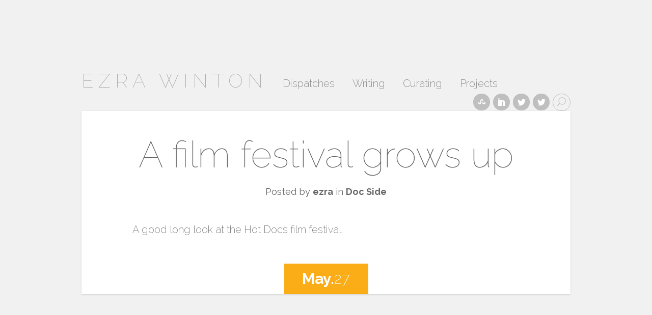

--- FILE ---
content_type: text/html; charset=UTF-8
request_url: https://ezrawinton.com/tag/fig-trees/
body_size: 5881
content:
<!DOCTYPE html>
<!--[if IE 8]>
<html id="ie8" lang="en-CA" xmlns:og="http://ogp.me/ns#">
<![endif]-->
<!--[if !(IE 8)  ]><!-->
<html lang="en-CA" xmlns:og="http://ogp.me/ns#">
<!--<![endif]-->
<head>
	<meta charset="UTF-8" />
	<title>Fig Trees | ezra winton</title>
	<link rel="pingback" href="https://ezrawinton.com/xmlrpc.php" />
	<link rel="profile" href="http://gmpg.org/xfn/11" />

	<!--[if lt IE 9]>
		<script src="https://ezrawinton.com/wp-content/themes/serene/js/html5.js"></script>
	<![endif]-->

	<meta name='robots' content='max-image-preview:large' />
<link rel='dns-prefetch' href='//fonts.googleapis.com' />
<link rel="alternate" type="application/rss+xml" title="ezra winton &raquo; Feed" href="https://ezrawinton.com/feed/" />
<link rel="alternate" type="application/rss+xml" title="ezra winton &raquo; Comments Feed" href="https://ezrawinton.com/comments/feed/" />
<link rel="alternate" type="application/rss+xml" title="ezra winton &raquo; Fig Trees Tag Feed" href="https://ezrawinton.com/tag/fig-trees/feed/" />
<script type="text/javascript">
window._wpemojiSettings = {"baseUrl":"https:\/\/s.w.org\/images\/core\/emoji\/14.0.0\/72x72\/","ext":".png","svgUrl":"https:\/\/s.w.org\/images\/core\/emoji\/14.0.0\/svg\/","svgExt":".svg","source":{"concatemoji":"https:\/\/ezrawinton.com\/wp-includes\/js\/wp-emoji-release.min.js?ver=6.2.8"}};
/*! This file is auto-generated */
!function(e,a,t){var n,r,o,i=a.createElement("canvas"),p=i.getContext&&i.getContext("2d");function s(e,t){p.clearRect(0,0,i.width,i.height),p.fillText(e,0,0);e=i.toDataURL();return p.clearRect(0,0,i.width,i.height),p.fillText(t,0,0),e===i.toDataURL()}function c(e){var t=a.createElement("script");t.src=e,t.defer=t.type="text/javascript",a.getElementsByTagName("head")[0].appendChild(t)}for(o=Array("flag","emoji"),t.supports={everything:!0,everythingExceptFlag:!0},r=0;r<o.length;r++)t.supports[o[r]]=function(e){if(p&&p.fillText)switch(p.textBaseline="top",p.font="600 32px Arial",e){case"flag":return s("\ud83c\udff3\ufe0f\u200d\u26a7\ufe0f","\ud83c\udff3\ufe0f\u200b\u26a7\ufe0f")?!1:!s("\ud83c\uddfa\ud83c\uddf3","\ud83c\uddfa\u200b\ud83c\uddf3")&&!s("\ud83c\udff4\udb40\udc67\udb40\udc62\udb40\udc65\udb40\udc6e\udb40\udc67\udb40\udc7f","\ud83c\udff4\u200b\udb40\udc67\u200b\udb40\udc62\u200b\udb40\udc65\u200b\udb40\udc6e\u200b\udb40\udc67\u200b\udb40\udc7f");case"emoji":return!s("\ud83e\udef1\ud83c\udffb\u200d\ud83e\udef2\ud83c\udfff","\ud83e\udef1\ud83c\udffb\u200b\ud83e\udef2\ud83c\udfff")}return!1}(o[r]),t.supports.everything=t.supports.everything&&t.supports[o[r]],"flag"!==o[r]&&(t.supports.everythingExceptFlag=t.supports.everythingExceptFlag&&t.supports[o[r]]);t.supports.everythingExceptFlag=t.supports.everythingExceptFlag&&!t.supports.flag,t.DOMReady=!1,t.readyCallback=function(){t.DOMReady=!0},t.supports.everything||(n=function(){t.readyCallback()},a.addEventListener?(a.addEventListener("DOMContentLoaded",n,!1),e.addEventListener("load",n,!1)):(e.attachEvent("onload",n),a.attachEvent("onreadystatechange",function(){"complete"===a.readyState&&t.readyCallback()})),(e=t.source||{}).concatemoji?c(e.concatemoji):e.wpemoji&&e.twemoji&&(c(e.twemoji),c(e.wpemoji)))}(window,document,window._wpemojiSettings);
</script>
<style type="text/css">
img.wp-smiley,
img.emoji {
	display: inline !important;
	border: none !important;
	box-shadow: none !important;
	height: 1em !important;
	width: 1em !important;
	margin: 0 0.07em !important;
	vertical-align: -0.1em !important;
	background: none !important;
	padding: 0 !important;
}
</style>
	<link rel='stylesheet' id='wp-block-library-css' href='https://ezrawinton.com/wp-includes/css/dist/block-library/style.min.css?ver=6.2.8' type='text/css' media='all' />
<link rel='stylesheet' id='classic-theme-styles-css' href='https://ezrawinton.com/wp-includes/css/classic-themes.min.css?ver=6.2.8' type='text/css' media='all' />
<style id='global-styles-inline-css' type='text/css'>
body{--wp--preset--color--black: #000000;--wp--preset--color--cyan-bluish-gray: #abb8c3;--wp--preset--color--white: #ffffff;--wp--preset--color--pale-pink: #f78da7;--wp--preset--color--vivid-red: #cf2e2e;--wp--preset--color--luminous-vivid-orange: #ff6900;--wp--preset--color--luminous-vivid-amber: #fcb900;--wp--preset--color--light-green-cyan: #7bdcb5;--wp--preset--color--vivid-green-cyan: #00d084;--wp--preset--color--pale-cyan-blue: #8ed1fc;--wp--preset--color--vivid-cyan-blue: #0693e3;--wp--preset--color--vivid-purple: #9b51e0;--wp--preset--gradient--vivid-cyan-blue-to-vivid-purple: linear-gradient(135deg,rgba(6,147,227,1) 0%,rgb(155,81,224) 100%);--wp--preset--gradient--light-green-cyan-to-vivid-green-cyan: linear-gradient(135deg,rgb(122,220,180) 0%,rgb(0,208,130) 100%);--wp--preset--gradient--luminous-vivid-amber-to-luminous-vivid-orange: linear-gradient(135deg,rgba(252,185,0,1) 0%,rgba(255,105,0,1) 100%);--wp--preset--gradient--luminous-vivid-orange-to-vivid-red: linear-gradient(135deg,rgba(255,105,0,1) 0%,rgb(207,46,46) 100%);--wp--preset--gradient--very-light-gray-to-cyan-bluish-gray: linear-gradient(135deg,rgb(238,238,238) 0%,rgb(169,184,195) 100%);--wp--preset--gradient--cool-to-warm-spectrum: linear-gradient(135deg,rgb(74,234,220) 0%,rgb(151,120,209) 20%,rgb(207,42,186) 40%,rgb(238,44,130) 60%,rgb(251,105,98) 80%,rgb(254,248,76) 100%);--wp--preset--gradient--blush-light-purple: linear-gradient(135deg,rgb(255,206,236) 0%,rgb(152,150,240) 100%);--wp--preset--gradient--blush-bordeaux: linear-gradient(135deg,rgb(254,205,165) 0%,rgb(254,45,45) 50%,rgb(107,0,62) 100%);--wp--preset--gradient--luminous-dusk: linear-gradient(135deg,rgb(255,203,112) 0%,rgb(199,81,192) 50%,rgb(65,88,208) 100%);--wp--preset--gradient--pale-ocean: linear-gradient(135deg,rgb(255,245,203) 0%,rgb(182,227,212) 50%,rgb(51,167,181) 100%);--wp--preset--gradient--electric-grass: linear-gradient(135deg,rgb(202,248,128) 0%,rgb(113,206,126) 100%);--wp--preset--gradient--midnight: linear-gradient(135deg,rgb(2,3,129) 0%,rgb(40,116,252) 100%);--wp--preset--duotone--dark-grayscale: url('#wp-duotone-dark-grayscale');--wp--preset--duotone--grayscale: url('#wp-duotone-grayscale');--wp--preset--duotone--purple-yellow: url('#wp-duotone-purple-yellow');--wp--preset--duotone--blue-red: url('#wp-duotone-blue-red');--wp--preset--duotone--midnight: url('#wp-duotone-midnight');--wp--preset--duotone--magenta-yellow: url('#wp-duotone-magenta-yellow');--wp--preset--duotone--purple-green: url('#wp-duotone-purple-green');--wp--preset--duotone--blue-orange: url('#wp-duotone-blue-orange');--wp--preset--font-size--small: 13px;--wp--preset--font-size--medium: 20px;--wp--preset--font-size--large: 36px;--wp--preset--font-size--x-large: 42px;--wp--preset--spacing--20: 0.44rem;--wp--preset--spacing--30: 0.67rem;--wp--preset--spacing--40: 1rem;--wp--preset--spacing--50: 1.5rem;--wp--preset--spacing--60: 2.25rem;--wp--preset--spacing--70: 3.38rem;--wp--preset--spacing--80: 5.06rem;--wp--preset--shadow--natural: 6px 6px 9px rgba(0, 0, 0, 0.2);--wp--preset--shadow--deep: 12px 12px 50px rgba(0, 0, 0, 0.4);--wp--preset--shadow--sharp: 6px 6px 0px rgba(0, 0, 0, 0.2);--wp--preset--shadow--outlined: 6px 6px 0px -3px rgba(255, 255, 255, 1), 6px 6px rgba(0, 0, 0, 1);--wp--preset--shadow--crisp: 6px 6px 0px rgba(0, 0, 0, 1);}:where(.is-layout-flex){gap: 0.5em;}body .is-layout-flow > .alignleft{float: left;margin-inline-start: 0;margin-inline-end: 2em;}body .is-layout-flow > .alignright{float: right;margin-inline-start: 2em;margin-inline-end: 0;}body .is-layout-flow > .aligncenter{margin-left: auto !important;margin-right: auto !important;}body .is-layout-constrained > .alignleft{float: left;margin-inline-start: 0;margin-inline-end: 2em;}body .is-layout-constrained > .alignright{float: right;margin-inline-start: 2em;margin-inline-end: 0;}body .is-layout-constrained > .aligncenter{margin-left: auto !important;margin-right: auto !important;}body .is-layout-constrained > :where(:not(.alignleft):not(.alignright):not(.alignfull)){max-width: var(--wp--style--global--content-size);margin-left: auto !important;margin-right: auto !important;}body .is-layout-constrained > .alignwide{max-width: var(--wp--style--global--wide-size);}body .is-layout-flex{display: flex;}body .is-layout-flex{flex-wrap: wrap;align-items: center;}body .is-layout-flex > *{margin: 0;}:where(.wp-block-columns.is-layout-flex){gap: 2em;}.has-black-color{color: var(--wp--preset--color--black) !important;}.has-cyan-bluish-gray-color{color: var(--wp--preset--color--cyan-bluish-gray) !important;}.has-white-color{color: var(--wp--preset--color--white) !important;}.has-pale-pink-color{color: var(--wp--preset--color--pale-pink) !important;}.has-vivid-red-color{color: var(--wp--preset--color--vivid-red) !important;}.has-luminous-vivid-orange-color{color: var(--wp--preset--color--luminous-vivid-orange) !important;}.has-luminous-vivid-amber-color{color: var(--wp--preset--color--luminous-vivid-amber) !important;}.has-light-green-cyan-color{color: var(--wp--preset--color--light-green-cyan) !important;}.has-vivid-green-cyan-color{color: var(--wp--preset--color--vivid-green-cyan) !important;}.has-pale-cyan-blue-color{color: var(--wp--preset--color--pale-cyan-blue) !important;}.has-vivid-cyan-blue-color{color: var(--wp--preset--color--vivid-cyan-blue) !important;}.has-vivid-purple-color{color: var(--wp--preset--color--vivid-purple) !important;}.has-black-background-color{background-color: var(--wp--preset--color--black) !important;}.has-cyan-bluish-gray-background-color{background-color: var(--wp--preset--color--cyan-bluish-gray) !important;}.has-white-background-color{background-color: var(--wp--preset--color--white) !important;}.has-pale-pink-background-color{background-color: var(--wp--preset--color--pale-pink) !important;}.has-vivid-red-background-color{background-color: var(--wp--preset--color--vivid-red) !important;}.has-luminous-vivid-orange-background-color{background-color: var(--wp--preset--color--luminous-vivid-orange) !important;}.has-luminous-vivid-amber-background-color{background-color: var(--wp--preset--color--luminous-vivid-amber) !important;}.has-light-green-cyan-background-color{background-color: var(--wp--preset--color--light-green-cyan) !important;}.has-vivid-green-cyan-background-color{background-color: var(--wp--preset--color--vivid-green-cyan) !important;}.has-pale-cyan-blue-background-color{background-color: var(--wp--preset--color--pale-cyan-blue) !important;}.has-vivid-cyan-blue-background-color{background-color: var(--wp--preset--color--vivid-cyan-blue) !important;}.has-vivid-purple-background-color{background-color: var(--wp--preset--color--vivid-purple) !important;}.has-black-border-color{border-color: var(--wp--preset--color--black) !important;}.has-cyan-bluish-gray-border-color{border-color: var(--wp--preset--color--cyan-bluish-gray) !important;}.has-white-border-color{border-color: var(--wp--preset--color--white) !important;}.has-pale-pink-border-color{border-color: var(--wp--preset--color--pale-pink) !important;}.has-vivid-red-border-color{border-color: var(--wp--preset--color--vivid-red) !important;}.has-luminous-vivid-orange-border-color{border-color: var(--wp--preset--color--luminous-vivid-orange) !important;}.has-luminous-vivid-amber-border-color{border-color: var(--wp--preset--color--luminous-vivid-amber) !important;}.has-light-green-cyan-border-color{border-color: var(--wp--preset--color--light-green-cyan) !important;}.has-vivid-green-cyan-border-color{border-color: var(--wp--preset--color--vivid-green-cyan) !important;}.has-pale-cyan-blue-border-color{border-color: var(--wp--preset--color--pale-cyan-blue) !important;}.has-vivid-cyan-blue-border-color{border-color: var(--wp--preset--color--vivid-cyan-blue) !important;}.has-vivid-purple-border-color{border-color: var(--wp--preset--color--vivid-purple) !important;}.has-vivid-cyan-blue-to-vivid-purple-gradient-background{background: var(--wp--preset--gradient--vivid-cyan-blue-to-vivid-purple) !important;}.has-light-green-cyan-to-vivid-green-cyan-gradient-background{background: var(--wp--preset--gradient--light-green-cyan-to-vivid-green-cyan) !important;}.has-luminous-vivid-amber-to-luminous-vivid-orange-gradient-background{background: var(--wp--preset--gradient--luminous-vivid-amber-to-luminous-vivid-orange) !important;}.has-luminous-vivid-orange-to-vivid-red-gradient-background{background: var(--wp--preset--gradient--luminous-vivid-orange-to-vivid-red) !important;}.has-very-light-gray-to-cyan-bluish-gray-gradient-background{background: var(--wp--preset--gradient--very-light-gray-to-cyan-bluish-gray) !important;}.has-cool-to-warm-spectrum-gradient-background{background: var(--wp--preset--gradient--cool-to-warm-spectrum) !important;}.has-blush-light-purple-gradient-background{background: var(--wp--preset--gradient--blush-light-purple) !important;}.has-blush-bordeaux-gradient-background{background: var(--wp--preset--gradient--blush-bordeaux) !important;}.has-luminous-dusk-gradient-background{background: var(--wp--preset--gradient--luminous-dusk) !important;}.has-pale-ocean-gradient-background{background: var(--wp--preset--gradient--pale-ocean) !important;}.has-electric-grass-gradient-background{background: var(--wp--preset--gradient--electric-grass) !important;}.has-midnight-gradient-background{background: var(--wp--preset--gradient--midnight) !important;}.has-small-font-size{font-size: var(--wp--preset--font-size--small) !important;}.has-medium-font-size{font-size: var(--wp--preset--font-size--medium) !important;}.has-large-font-size{font-size: var(--wp--preset--font-size--large) !important;}.has-x-large-font-size{font-size: var(--wp--preset--font-size--x-large) !important;}
.wp-block-navigation a:where(:not(.wp-element-button)){color: inherit;}
:where(.wp-block-columns.is-layout-flex){gap: 2em;}
.wp-block-pullquote{font-size: 1.5em;line-height: 1.6;}
</style>
<link rel='stylesheet' id='serene-elegant-font-css' href='https://ezrawinton.com/wp-content/themes/serene/css/elegant-font.css?ver=6.2.8' type='text/css' media='all' />
<link rel='stylesheet' id='serene-style-css' href='https://ezrawinton.com/wp-content/themes/serene/style.css?ver=1.4' type='text/css' media='all' />
<link rel='stylesheet' id='serene-fonts-css' href='https://fonts.googleapis.com/css?family=Raleway:400,200,100,500,700,800,900&#038;subset=latin,latin-ext' type='text/css' media='all' />
<script type='text/javascript' src='https://ezrawinton.com/wp-includes/js/jquery/jquery.min.js?ver=3.6.4' id='jquery-core-js'></script>
<script type='text/javascript' src='https://ezrawinton.com/wp-includes/js/jquery/jquery-migrate.min.js?ver=3.4.0' id='jquery-migrate-js'></script>
<link rel="https://api.w.org/" href="https://ezrawinton.com/wp-json/" /><link rel="alternate" type="application/json" href="https://ezrawinton.com/wp-json/wp/v2/tags/165" /><link rel="EditURI" type="application/rsd+xml" title="RSD" href="https://ezrawinton.com/xmlrpc.php?rsd" />
<link rel="wlwmanifest" type="application/wlwmanifest+xml" href="https://ezrawinton.com/wp-includes/wlwmanifest.xml" />
<meta name="generator" content="WordPress 6.2.8" />
<link rel="stylesheet" type="text/css" href="https://ezrawinton.com/wp-content/plugins/j-shortcodes/css/jay.css" />
<script type="text/javascript" src="https://ezrawinton.com/wp-content/plugins/j-shortcodes/js/jay.js"></script><link rel="stylesheet" type="text/css" href="https://ezrawinton.com/wp-content/plugins/j-shortcodes/galleryview/css/jquery.galleryview-3.0.css" />
<script type="text/javascript" src="https://ezrawinton.com/wp-content/plugins/j-shortcodes/galleryview/js/jquery.easing.1.3.js"></script>
<script type="text/javascript" src="https://ezrawinton.com/wp-content/plugins/j-shortcodes/galleryview/js/jquery.timers-1.2.js"></script>
<script type="text/javascript" src="https://ezrawinton.com/wp-content/plugins/j-shortcodes/galleryview/js/jquery.galleryview-3.0.min.js"></script><link rel="stylesheet" type="text/css" href="https://ezrawinton.com/wp-content/plugins/j-shortcodes/css/jquery/smoothness/jquery-ui-1.8.9.custom.css" /><link type="text/css" rel="stylesheet" href="https://ezrawinton.com/wp-content/plugins/simple-pull-quote/css/simple-pull-quote.css" />
<meta name="viewport" content="width=device-width, initial-scale=1.0, maximum-scale=1.0, user-scalable=0" />	<style>
		.meta-post-date, .mejs-audio .mejs-controls .mejs-time-rail .mejs-time-handle, .footer-widget li:before, #mobile_menu ul li:before, #et_active_menu_item, .comment-reply-link, .form-submit input, .et-tags li { background-color: #fbad18; }
		.post-content > header p, .mobile_menu_bar { color: #fbad18; }
		blockquote { border-color: #fbad18; }
	</style>

<!-- WordPress Facebook Open Graph protocol plugin (WPFBOGP v2.0.7) http://rynoweb.com/wordpress-plugins/ -->
<meta property="fb:admins" content="100000200991868"/>
<meta property="og:url" content="https://ezrawinton.com/tag/fig-trees/"/>
<meta property="og:title" content="A film festival grows up"/>
<meta property="og:site_name" content="ezra winton"/>
<meta property="og:description" content="Cinema, media, politics."/>
<meta property="og:type" content="website"/>
<meta property="og:image" content="https://ezrawinton.com/wp-content/uploads/2013/06/ezra200px.jpg"/>
<meta property="og:locale" content="en_ca"/>
<!-- // end wpfbogp -->
<link rel="icon" href="https://ezrawinton.com/wp-content/uploads/2013/04/cropped-ezra_portrait_web-32x32.jpg" sizes="32x32" />
<link rel="icon" href="https://ezrawinton.com/wp-content/uploads/2013/04/cropped-ezra_portrait_web-192x192.jpg" sizes="192x192" />
<link rel="apple-touch-icon" href="https://ezrawinton.com/wp-content/uploads/2013/04/cropped-ezra_portrait_web-180x180.jpg" />
<meta name="msapplication-TileImage" content="https://ezrawinton.com/wp-content/uploads/2013/04/cropped-ezra_portrait_web-270x270.jpg" />
</head>
<body class="archive tag tag-fig-trees tag-165">
	<div id="container">
		<header id="main-header" class="clearfix">
			<h1 id="logo">
				<a href="https://ezrawinton.com/">ezra winton</a>
			</h1>
			<nav id="top-menu">
			<ul id="menu-my-menu" class="nav"><li id="menu-item-1109" class="menu-item menu-item-type-post_type menu-item-object-page current_page_parent menu-item-1109"><a href="https://ezrawinton.com/ramblings/">Dispatches</a></li>
<li id="menu-item-679" class="menu-item menu-item-type-post_type menu-item-object-page menu-item-679"><a href="https://ezrawinton.com/writing/">Writing</a></li>
<li id="menu-item-1431" class="menu-item menu-item-type-post_type menu-item-object-page menu-item-1431"><a href="https://ezrawinton.com/curating/">Curating</a></li>
<li id="menu-item-684" class="menu-item menu-item-type-post_type menu-item-object-page menu-item-684"><a href="https://ezrawinton.com/projects/">Projects</a></li>
</ul>			</nav>

			<ul id="et-social-icons">
				<li class="et-social-icon et-social-academia">
		<a href="https://concordia.academia.edu/EzraWinton" target="_blank"><span>academia</span></a>
	</li>
	<li class="et-social-icon et-social-linkedin">
		<a href="https://www.linkedin.com/in/ezrawinton" target="_blank"><span>linkedin</span></a>
	</li>

	<li class="et-social-icon et-social-twitter">
		<a href="https://bsky.app/profile/ezrawinton.bsky.social" target="_blank"><span>twitter</span></a>
	</li>




	
													<li class="et-social-icon et-social-twitter">
					<a href="https://bsky.app/profile/ezrawinton.bsky.social" target="_blank"><span>Twitter</span></a>
				</li>
										<li class="et-search-form">
					<form role="search" method="get" id="searchform" class="searchform" action="https://ezrawinton.com/">
				<div>
					<label class="screen-reader-text" for="s">Search for:</label>
					<input type="text" value="" name="s" id="s" />
					<input type="submit" id="searchsubmit" value="Search" />
				</div>
			</form>				</li>
			</ul>

			<div id="et_mobile_nav_menu"><a href="#" class="mobile_nav closed"><span>Navigation Menu</span><span class="icon_menu mobile_menu_bar"></span></a></div>		</header> <!-- #main-header -->
<div id="main-content">


<article id="post-559" class="post-559 post type-post status-publish format-standard hentry category-doc_side tag-documentary-organization-of-canada tag-fig-trees tag-hot-docs tag-john-greyson et-no-image et-bg-layout-dark et-white-bg">

	
	<div class="post-content clearfix">
				<h2 class="title"><a href="https://ezrawinton.com/a-film-festival-grows-up/">A film festival grows up</a></h2>
		
		<p class="meta-info">Posted by <a href="https://ezrawinton.com/author/admin/" title="Posts by ezra" rel="author">ezra</a> in <a href="https://ezrawinton.com/category/doc_side/" rel="category tag">Doc Side</a></p> <!-- .meta-info -->
		<div class="entry-content clearfix">
		<p>A good long look at the Hot Docs film festival.</p>
		</div>
	</div> <!-- .post-content -->

		<div class="meta-date">
		<div class="meta-date-wrap">
		<span class="meta-post-date"><strong>May.</strong>27</span> <a href="https://ezrawinton.com/a-film-festival-grows-up/"><div class="meta-comments-count"><span aria-hidden="true" class="icon_comment_alt"></span>0</div></a>		</div>
	</div>

</article>
</div> <!-- #main-content -->


<div class="et-pagination clearfix">
	<div class="alignleft"></div>
	<div class="alignright"></div>
</div>		<footer id="main-footer">
			
<div id="footer-widgets" class="clearfix">
<div class="footer-widget">
		<div id="recent-posts-6" class="f_widget widget_recent_entries">
		<h4 class="widgettitle">Recent Posts</h4>
		<ul>
											<li>
					<a href="https://ezrawinton.com/new-book-indigenous-media-arts-in-canada-order-your-copy/">New Book: Indigenous Media Arts in Canada &#8211; Order your copy!</a>
									</li>
											<li>
					<a href="https://ezrawinton.com/what-is-screen-ethics/">What is Screen Ethics?</a>
									</li>
											<li>
					<a href="https://ezrawinton.com/radical-media-advert-a-values-dissonance/">Radical Media Advert: A Values Dissonance</a>
									</li>
											<li>
					<a href="https://ezrawinton.com/fall-speaking-engagements/">Fall Speaking Engagements</a>
									</li>
											<li>
					<a href="https://ezrawinton.com/the-launch-of-documentary-futurism/">The Launch of Documentary Futurism</a>
									</li>
					</ul>

		</div> <!--.f_widget --></div> <!-- end .footer-widget --><div class="footer-widget"><div id="text-10" class="f_widget widget_text"><h4 class="widgettitle">About</h4>			<div class="textwidget">This is the personal website of Ezra Winton. Here you will find miscellany of infrequent posts, published writing, projects past present and future, and more.</div>
		</div> <!--.f_widget --></div> <!-- end .footer-widget --></div> <!-- #footer-widgets -->			<p id="footer-info">
				<a href="http://wordpress.org/" rel="generator">Proudly powered by WordPress</a>
				Theme: Serene by <a href="http://www.elegantthemes.com/" rel="designer">Elegant Themes</a>.			</p>
		</footer> <!-- #main-footer -->
	</div> <!-- #container -->

	<script type='text/javascript' src='https://ezrawinton.com/wp-includes/js/jquery/ui/core.min.js?ver=1.13.2' id='jquery-ui-core-js'></script>
<script type='text/javascript' src='https://ezrawinton.com/wp-includes/js/jquery/ui/tabs.min.js?ver=1.13.2' id='jquery-ui-tabs-js'></script>
<script type='text/javascript' src='https://ezrawinton.com/wp-includes/js/jquery/ui/accordion.min.js?ver=1.13.2' id='jquery-ui-accordion-js'></script>
<script type='text/javascript' src='https://ezrawinton.com/wp-content/themes/serene/js/superfish.js?ver=1.4' id='serene-superfish-js'></script>
<script type='text/javascript' src='https://ezrawinton.com/wp-content/themes/serene/js/jquery.fitvids.js?ver=1.4' id='serene-fitvids-js'></script>
<script type='text/javascript' src='https://ezrawinton.com/wp-content/themes/serene/js/jquery.flexslider.js?ver=1.4' id='serene-flexslider-js'></script>
<script type='text/javascript' src='https://ezrawinton.com/wp-content/themes/serene/js/custom.js?ver=1.4' id='serene-custom-script-js'></script>
</body>
</html>